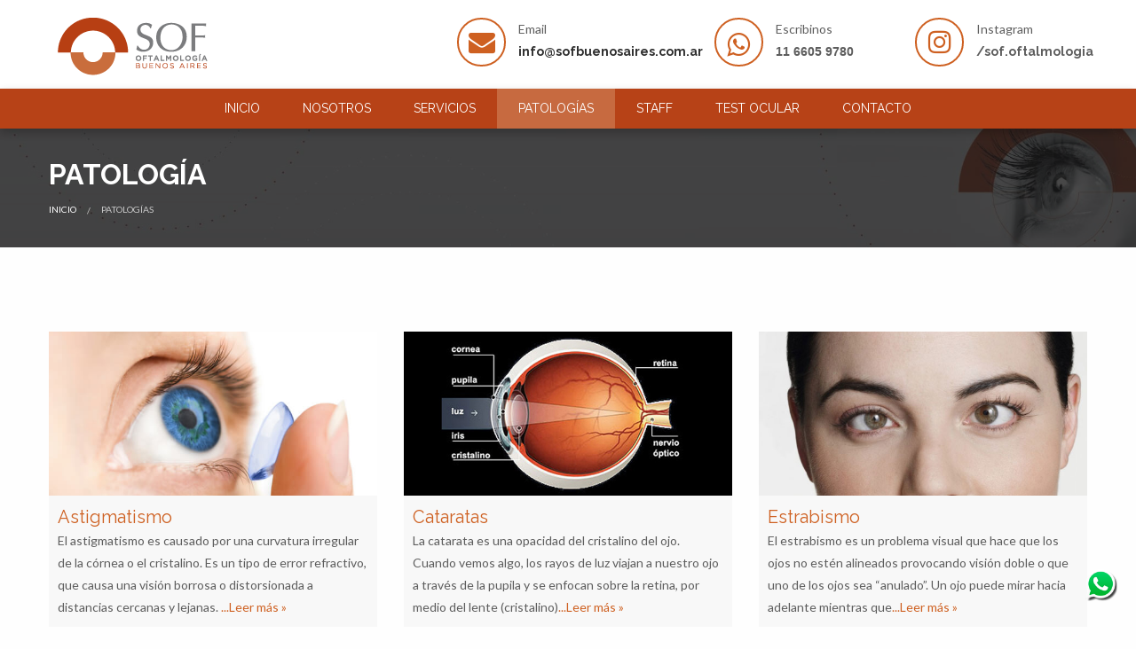

--- FILE ---
content_type: text/html
request_url: https://www.sofbuenosaires.com.ar/patologias.html
body_size: 6700
content:
<!doctype html>
<html lang="es">
<head>
    <!-- important for compatibility charset -->
    <meta charset="utf-8">
    <meta http-equiv="x-ua-compatible" content="ie=edge">
    
    <title>Patologías - SOF Buenos Aires Clínica Oftalmológica</title>
    
    <meta name="author" content="">
    <meta name="keywords" content="patologias, clinica, oftalmologica, oftalmologia, buenos aires, ojos, salud, medicos">
    <meta name="description" content="Nuetra aparatología de última generación y la excelencia de nuestro plantel médico, nos permiten atender toda patología oftalmológica, brindando una atención de calidad a cada uno de nuestros pacientes.">
    
    <meta property="og:url"                content="http://www.sofbuenosaires.com.ar/patologias.html" />
    <meta property="og:type"               content="home" />
    <meta property="og:title"              content="Patologías - SOF Clínica Oftalmológica" />
    <meta property="og:description"        content="" />
    <meta property="og:image"              content="http://www.sofbuenosaires.com.ar/images/logo.png" />	
    <!-- important for responsiveness remove to make your site non responsive. -->
    <meta name="viewport" content="width=device-width, initial-scale=1">    
    
    <!-- FavIcon -->
    <link rel="shortcut icon" type="image/x-icon" href="images/favicon.png?v=2">

   <!-- Theme Styles CSS File -->
    <link rel="stylesheet" type="text/css" href="style.css" media="all" />

    <!-- Revolution Slider Files Delete if not using slider. -->
    <link rel="stylesheet" type="text/css" href="lib/fonts/pe-icon-7-stroke/css/pe-icon-7-stroke.css">
	
    <!-- Google Fonts for Slider only -->
    <link href="https://fonts.googleapis.com/css?family=Roboto+Slab:400%7CRoboto:900" rel="stylesheet" type="text/css" />
    
    <!-- REVOLUTION STYLE SHEETS -->
    <link rel="stylesheet" type="text/css" href="lib/css/settings.css">
    <!-- REVOLUTION LAYERS STYLES -->
    <link rel="stylesheet" type="text/css" href="lib/css/layers.css">
        
    <!-- REVOLUTION NAVIGATION STYLES -->
    <link rel="stylesheet" type="text/css" href="lib/css/navigation.css">
    

    <!-- Google tag (gtag.js) -->
	<script async src="https://www.googletagmanager.com/gtag/js?id=G-FTT2B652SB"></script>
	<script>
	  window.dataLayer = window.dataLayer || [];
	  function gtag(){dataLayer.push(arguments);}
	  gtag('js', new Date());

	  gtag('config', 'G-FTT2B652SB');
      gtag('config', 'AW-690793089');
    </script>

    <!-- Event snippet for Clics Whatsapp conversion page
    In your html page, add the snippet and call gtag_report_conversion when someone clicks on the chosen link or button. -->
    <script>
    function gtag_report_conversion(url) {
      var callback = function () {
        if (typeof(url) != 'undefined') {
          window.location = url;
        }
      };
      gtag('event', 'conversion', {
          'send_to': 'AW-690793089/w5IUCPbK3LcBEIHVsskC',
          'event_callback': callback
      });
      return false;
    }
    </script>
    
</head>
<body>
    
     <div class="socialfloat"> 
				<ul id="social_side_links">
					<li><a id="socialfloat"><img src="images/icon-whatsapp.png" alt="" /><span class="font-secondary font-weight-semibold">Consultá Ahora</span></a></li>
				
				 
					 <div class="whatshidden">
					 <a onclick="return gtag_report_conversion('https://api.whatsapp.com/send?phone=5491166059780')" href="https://api.whatsapp.com/send?phone=5491166059780" target="_blank">· SOF Villa Ortuzar (CABA) </a><br><a href="https://sofpergamino.com.ar" target="_blank">· SOF Pergamino (Bs. As.)</a><br><a href="https://api.whatsapp.com/send?phone=5493518074097">· SOF Córdoba Capital </a>
					 </div>  
					</ul>
	 </div>        

	<!-- Main Container -->
    <div class="main-container">
    
        <!-- Header -->
        <div class="header">
        	<div class="row">
            	
                <div class="medium-3 small-12 columns logo">
                	<a href="index.html"><img src="images/logo.png" alt="SOF logo" /></a>
                </div><!-- Logo /-->
                
                <div class="medium-9 small-12 columns" style="padding-top: 5px">
                	
                    <div class="medium-4 small-12 columns medium-offset-2 emailbox">
                        <div class="icon-box">
                            <div class="icon-side float-left" style="line-height: 49px">
                                <i class="fa fa-envelope" aria-hidden="true"></i>
                            </div><!-- icon side /-->
                            <div class="info-side float-left">
                                <p>Email<br>
                                	<strong>info@sofbuenosaires.com.ar</strong>
                                </p>
                            </div><!-- info side /-->
                            <div class="clearfix"></div>
                        </div><!-- icon-box /-->
                    </div><!-- Column Ends /-->
                    
                    <div class="medium-3 small-12 columns small-box emailbox">
                        <div class="icon-box">
                            <div class="icon-side float-left">
                                <i class="fa fa-whatsapp" aria-hidden="true"></i>
                            </div><!-- icon side /-->
                            <div class="info-side float-left">
                                <p>Escribinos<br>
                                	<strong><span class="callnowinfo"><a href="https://api.whatsapp.com/send?phone=5491166059780" target="_blank">11 6605 9780</a></span></strong>
                                </p>
                            </div><!-- info side /-->
                            <div class="clearfix"></div>
                        </div><!-- icon-box /-->
                    </div><!-- Column Ends /-->
                    
					<div class="medium-2 small-12 columns small-box emailbox mdos">
                        <div class="icon-box">
                            <div class="icon-side float-left" style="line-height: 49px">
                                <i class="fa fa-instagram" aria-hidden="true"></i>
                            </div><!-- icon side /-->
                            <div class="info-side float-left">
                                <p>Instagram<br>
                                	<strong><a href="https://www.instagram.com/sof.oftalmologia/" target="_blank">/sof.oftalmologia</a></strong>
                                </p>
                            </div><!-- info side /-->
                            <div class="clearfix"></div>
                        </div><!-- icon-box /-->
                    </div><!-- Column Ends /-->                    
                </div><!-- Right side /-->
                
            </div><!-- Row /-->
        </div>
        <!-- Header Ends /-->
        
        <!-- Navigation Starts -->
        <div class="navigation">
        	<div class="row">
            
            	<!-- navigation Code STarts here.. -->
                <div class="top-bar">
                    <div class="top-bar-title">
                        <span data-responsive-toggle="responsive-menu" data-hide-for="medium">
                            <a data-toggle><span class="menu-icon dark float-left"></span></a>
                        </span>
                    </div>
                  
                    <nav id="responsive-menu" class="menu-centered">
                        <ul class="menu vertical medium-horizontal" data-responsive-menu="accordion medium-dropdown">
                            <li class="single-sub parent-nav">
                                <a href="index.html">Inicio</a>
                            </li>
                            <li class="single-sub parent-nav">
                                <a href="sobre-nosotros.html">Nosotros</a>
                            </li>
                            <li class="single-sub parent-nav">
                                <a href="servicios.html">Servicios</a>
                                <ul class="child-nav menu vertical">
                                    <li><a href="estudios.html">Estudios</a>
                              		  <ul class="child-nav menu vertical">
                                            <li><a href="angio-oct.html">Angio O.C.T.</a></li>
                                            <li><a href="campimetria-computarizada.html">Campimetría Computarizada</a></li>
                                            
                                            <li><a href="ecografia-modo.html">Ecografía modo A y B</a></li>
                                            <li><a href="angiografia-retina.html">Estudio Angiográfico de Retina</a></li>
                                            <li><a href="iol-master.html">IOL master (cálculos de lentes intraoculares)</a></li>
                                            <li><a href="microscopia-especular.html">Microcospía Especular (Recuento Endotelial)</a></li>
                                            <li><a href="oct-tomografia-coherencia.html">O.C.T. (Tomografía de Coherencia Óptica)</a></li>
                                            <li><a href="paquimetria.html">Paquimetría</a></li>
                                            <li><a href="pentacam.html">Pentacam</a></li>
                                            <li><a href="receta-lentes-computacion.html">Receta de lentes por computación</a></li>
                                            <li><a href="retinalyze.html">Retinalyze</a></li>                                            <li><a href="topografia-corneal.html">Topografía corneal</a></li>                             <li><a href="ubm-ultrabiomicroscopia.html">UBM (Ultrabiomicroscopia)</a></li>
                                       </ul></li>									<li><a href="cirugias.html">Procedimientos Quirúrgicos</a>
										<ul class="child-nav menu vertical">
											<li><a href="cirugia-anillos-intracorneales.html">Cirugía con Anillos Intracorneales</a></li>
											<li><a href="cirugia-cataratas.html">Cirugía de Cataratas</a></li>
											<li><a href="cirugia-parapados.html">Cirugía de Párpados y conjuntiva</a></li>
											<li><a href="cirugia-estrabismo.html">Cirugías Estrabismo</a></li>
											<li><a href="cirugia-facorefractiva.html">Cirugía Facorefractiva</a></li>
											<li><a href="cirugia-desprendimiento-retina.html">Cirugía para Desprendimiento de Retina</a></li>
											<li><a href="cirugia-pediatrica.html">Cirugías Pediátricas</a></li>
											<li><a href="cirugia-cross-linking.html">Cross Linking</a></li>
											<li><a href="cirugia-lasik.html">Excimer Láser, Lasik y PRK</a></li>
											<li><a href="cirugia-laser-argon.html">Láser de Argon</a></li>
											<li><a href="cirugia-yag-laser.html">YAG Láser</a></li>
										</ul>
</li>     
</ul>
</li>
                            <li class="single-sub dos parent-nav active">
                                <a href="patologias.html">Patologías</a>
                                <ul class="child-nav menu vertical">
                                    <li><a href="astigmatismo.html">Astigmatismo</a></li>
                                    <li><a href="cataratas.html">Cataratas</a></li>
                                    <li><a href="estrabismo.html">Estrabismo</a></li>
                                    <li><a href="glaucoma.html">Glaucoma</a></li>
                                    <li><a href="hipermetropia.html">Hipermetropia</a></li>
                                    <li><a href="maculopatia.html">Maculopatía</a></li>
                                    <li><a href="miopia.html">Miopia</a></li>
                                    <li><a href="oftalmologia-pediatrica.html">Oftalmologia Pediátrica</a></li>
                                    <li><a href="ojo-seco.html">Ojo Seco</a></li>
                                    <li><a href="patologia-orbita.html">Patología de la Órbita</a></li>
                                    <li><a href="presbicia.html">Presbicia</a></li>
                                    <li><a href="queratocono.html">Queratocono</a></li>
                                    <li><a href="retinopatia-diabetica.html">Retinopatía Diabética</a></li>
                                </ul>
                            </li>
                            <li class="single-sub parent-nav">
                                <a href="staff.html">Staff</a>
                            </li>
                            <li class="single-sub parent-nav">
                                <a href="test-ocular.html">Test Ocular</a>
                            </li>
                            <li class="single-sub parent-nav">
                                <a href="contacto.html">Contacto</a>
                            </li>
                        </ul>
                	</nav>
                </div><!-- top-bar Ends -->
             	<!-- Navigation Code Ends here -->
                
            </div><!-- Row Ends /-->
        </div>
        <!-- Navigation Ends /-->
                    
        <!-- Title Section -->
        <div class="title-section module">
            <div class="row">
        
                <div class="small-12 columns">
                    <h1>Patología</h1>
                </div><!-- Top Row /-->
        
                <div class="small-12 columns">
                    <ul class="breadcrumbs">
                        <li><a href="index.html">Inicio</a></li>
                        <li class="disabled">Patologías</li>
                    </ul><!-- Breadcrumbs /-->
                </div><!-- Bottom Row /-->
                
            </div><!-- Row /-->
        </div>
        <!-- Title Section Ends /-->
        
      
        <!-- Content Area -->
	    <div class="content-area services module">
		    <div class="row">
				
                <div class="medium-4 small-12 columns service">
                    <div class="serivce-block">
                        <div class="service-thumb">
                            <a href="astigmatismo.html">
                                <img src="images/astigmatismo.jpg" alt="Astigmatismo" />
                            </a>    
                        </div><!-- Service Thumb /-->
                        <div class="service-info">
                            <h4><a href="astigmatismo.html">Astigmatismo</a></h4>
                            <p>El astigmatismo es causado por una curvatura irregular de la córnea o el cristalino. Es un tipo de error refractivo, que causa una visión borrosa o distorsionada a distancias cercanas y lejanas. <a href="astigmatismo.html" style="color:#ce6021">...Leer más &raquo;</a></p>
                        </div><!-- Service Info /-->
                    </div><!-- Service /-->
                </div><!-- Service Blog column /-->
                
                <div class="medium-4 small-12 columns service">
                    <div class="serivce-block">
                        <div class="service-thumb">
                            <a href="cataratas.html">
                                <img src="images/cataratas.jpg" alt="Cataratas" />
                            </a>    
                        </div><!-- Service Thumb /-->
                        <div class="service-info">
                            <h4><a href="cataratas.html">Cataratas</a></h4>
                            <p>La catarata es una opacidad del cristalino del ojo. Cuando vemos algo, los rayos de luz viajan a nuestro ojo a través de la pupila y se enfocan sobre la retina, por medio del lente (cristalino)<a href="cataratas.html" style="color:#ce6021">...Leer más &raquo;</a></p>
                        </div><!-- Service Info /-->
                    </div><!-- Service /-->
                </div><!-- Service Blog column /-->
                                
                <div class="medium-4 small-12 columns service">
                    <div class="serivce-block">
                        <div class="service-thumb">
                            <a href="estrabismo.html">
                                <img src="images/estrabismo.jpg" alt="Estrabismo" />
                            </a>    
                        </div><!-- Service Thumb /-->
                        <div class="service-info">
                            <h4><a href="estrabismo.html">Estrabismo</a></h4>
                            <p>El estrabismo es un problema visual que hace que los ojos no estén alineados provocando visión doble o que uno de los ojos sea “anulado”. Un ojo puede mirar hacia adelante mientras que<a href="estrabismo.html" style="color:#ce6021">...Leer más &raquo;</a></p>
                        </div><!-- Service Info /-->
                    </div><!-- Service /-->
                </div><!-- Service Blog column /-->
                
                <div class="medium-4 small-12 columns service">
                    <div class="serivce-block">
                        <div class="service-thumb">
                            <a href="glaucoma.html">
                                <img src="images/glaucoma3.jpg" alt="Glaucoma" />
                            </a>    
                        </div><!-- Service Thumb /-->
                        <div class="service-info">
                            <h4><a href="glaucoma.html">Glaucoma</a></h4>
                            <p>El glaucoma crónico es considerado el Ladrón silencioso de la visión, ya que es una de las enfermedades oculares más frecuentes, es asintomático hasta etapas muy avanzadas de la enfermedad<a href="glaucoma.html" style="color:#ce6021">...Leer más &raquo;</a></p>
                        </div><!-- Service Info /-->
                    </div><!-- Service /-->
                </div><!-- Service Blog column /-->
                
                <div class="medium-4 small-12 columns service">
                    <div class="serivce-block">
                        <div class="service-thumb">
                            <a href="hipermetropia.html">
                                <img src="images/hipermetropia.jpg" alt="Hipermetropía" />
                            </a>    
                        </div><!-- Service Thumb /-->
                        <div class="service-info">
                            <h4><a href="hipermetropia2.html">Hipermetropía</a></h4>
                            <p>Anomalía o defecto del ojo que consiste en la imposibilidad de ver con claridad los objetos próximos, y se debe a un defecto de convergencia del cristalino que hace que los rayos luminosos <a href="hipermetropia.html" style="color:#ce6021">...Leer más &raquo;</a></p>
                        </div><!-- Service Info /-->
                    </div><!-- Service /-->
                </div><!-- Service Blog column /-->
                
                <div class="medium-4 small-12 columns service">
                    <div class="serivce-block">
                        <div class="service-thumb">
                            <a href="maculopatia.html">
                                <img src="images/maculopatia.jpg" alt="Maculopatía" />
                            </a>    
                        </div><!-- Service Thumb /-->
                        <div class="service-info">
                            <h4><a href="maculopatia.html">Maculopatía</a></h4>
                            <p>La Mácula, es la zona central y más especializada de la retina, responsable de la visión central y de colores. Toda enfermedad que en ella ocurra se denomina Maculopatía. <a href="maculopatia.html" style="color:#ce6021">...Leer más &raquo;</a></p>
                        </div><!-- Service Info /-->
                    </div><!-- Service /-->
                </div><!-- Service Blog column /-->
                
                <div class="medium-4 small-12 columns service">
                    <div class="serivce-block">
                        <div class="service-thumb">
                            <a href="miopia.html">
                                <img src="images/miopia.jpg" alt="Miopía" />
                            </a>    
                        </div><!-- Service Thumb /-->
                        <div class="service-info">
                            <h4><a href="miopía.html">Miopía</a></h4>
                            <p>Anomalía o defecto del ojo que produce una visión borrosa o poco clara de los objetos lejanos. Las imágenes se enfocan por delante de la retina. Miopías bajas o moderadas (hasta 6 dioptrias) <a href="miopia.html" style="color:#ce6021">...Leer más &raquo;</a></p>
                        </div><!-- Service Info /-->
                    </div><!-- Service /-->
                </div><!-- Service Blog column /-->

                <div class="medium-4 small-12 columns service">
                    <div class="serivce-block">
                        <div class="service-thumb">
                            <a href="oftalmologia-pediatrica.html">
                                <img src="images/oftalmopediatria2.jpg" alt="Oftalmología Pediátrica" />
                            </a>    
                        </div><!-- Service Thumb /-->
                        <div class="service-info">
                            <h4><a href="oftalmologia-pediatrica.html">Oftalmología Pediátrica</a></h4>
                            <p>El fondo de ojo al bebe recién nacido es un examen de suma importancia ya que permite descartar patologías que son graves para el ojo, así como también patologías adquiridas en el embarazo que pueden <a href="oftalmologia-pediatrica.html" style="color:#ce6021">...Leer más &raquo;</a></p>
                        </div><!-- Service Info /-->
                    </div><!-- Service /-->
                </div><!-- Service Blog column /-->

                <div class="medium-4 small-12 columns service">
                    <div class="serivce-block">
                        <div class="service-thumb">
                            <a href="ojo-seco.html">
                                <img src="images/ojo-seco.jpg" alt="Ojo Seco" />
                            </a>    
                        </div><!-- Service Thumb /-->
                        <div class="service-info">
                            <h4><a href="ojo-seco.html">Ojo Seco</a></h4>
                            <p>Es una alteración que se produce en la superficie de la córnea y la conjuntiva por falta de lágrima o porque ésta es de mala calidad. Como consecuencia, la superficie del ojo no está bien lubricada <a href="ojo-seco.html" style="color:#ce6021">...Leer más &raquo;</a></p>
                        </div><!-- Service Info /-->
                    </div><!-- Service /-->
                </div><!-- Service Blog column /-->

                <div class="medium-4 small-12 columns service">
                    <div class="serivce-block">
                        <div class="service-thumb">
                            <a href="patologia-orbita.html">
                                <img src="images/patologia-orbita.jpg" alt="Patología de la Órbita" />
                            </a>    
                        </div><!-- Service Thumb /-->
                        <div class="service-info">
                            <h4><a href="patologia-orbita.html">Patología de la Órbita</a></h4>
                            <p>Se denomina órbitas a las cavidades existentes a cada lado de la nariz, en la unión entre el tercio superior y el tercio medio de la cara. Allí se aloja el globo ocular y estructuras asociadas al mismo <a href="patologia-orbita.html" style="color:#ce6021">...Leer más &raquo;</a></p>
                        </div><!-- Service Info /-->
                    </div><!-- Service /-->
                </div><!-- Service Blog column /-->
                
                <div class="medium-4 small-12 columns service">
                    <div class="serivce-block">
                        <div class="service-thumb">
                            <a href="presbicia.html">
                                <img src="images/presbicia.jpg" alt="Presbicia" />
                            </a>    
                        </div><!-- Service Thumb /-->
                        <div class="service-info">
                            <h4><a href="presbicia.html">Presbicia</a></h4>
                            <p>Anomalía o defecto del ojo que consiste en la imposibilidad de ver con claridad los objetos próximos y que se debe a la rigidez del cristalino. Después de los 40 años de edad, el cristalino se  <a href="presbicia.html" style="color:#ce6021">...Leer más &raquo;</a></p>
                        </div><!-- Service Info /-->
                    </div><!-- Service /-->
                </div><!-- Service Blog column /-->
             	
                <div class="medium-4 small-12 columns service end">
                    <div class="serivce-block">
                        <div class="service-thumb">
                            <a href="queratocono.html">
                                <img src="images/queratocono.jpg" alt="Queratocono" />
                            </a>    
                        </div><!-- Service Thumb /-->
                        <div class="service-info">
                            <h4><a href="queratocono.html">Queratocono</a></h4>
                            <p>El queratocono es una condición de la córnea (parte transparente anterior del ojo), la cual hace que la córnea se adelgace y desarrolle una protuberancia en forma de cono. <a href="queratocono.html" style="color:#ce6021">...Leer más &raquo;</a></p>
                        </div><!-- Service Info /-->
                    </div><!-- Service /-->
                </div><!-- Service Blog column /-->
                
                <div class="medium-4 small-12 columns service end">
                    <div class="serivce-block">
                        <div class="service-thumb">
                            <a href="retinopatia-diabetica.html">
                                <img src="images/retinoplastia-diabetica3.jpg" alt="Retinopatía Diabética" />
                            </a>    
                        </div><!-- Service Thumb /-->
                        <div class="service-info">
                            <h4><a href="retinopatia-diabetica.html">Retinopatía Diabética</a></h4>
                            <p>Alteración en los vasos sanguíneos del ojo de pacientes con diabetes, que provoca daño en la retina. Más del 75% de los pacientes diabéticos con más de 20 años de evolución <a href="retinopatia-diabetica.html" style="color:#ce6021">...Leer más &raquo;</a></p>
                        </div><!-- Service Info /-->
                    </div><!-- Service /-->
                </div><!-- Service Blog column /-->
                
                
            </div><!-- row ends -->
		</div>
	    <!-- Content Area Ends -->

        <!-- Our Services -->
        <div class="our-services module inner-padding dark-with-bg">
        	<div class="section-title-wrapper light-title row">
            	<div class="section-title">
                	<h2>¿Necesita ser atendido por nuestros profesionales?</h2><br>

                    <a href="turnos.html" class="button secondary">Solicitar Turno Ahora</a>
                </div>
            </div><!-- Section Title /-->
            
            
        </div>
        <!-- Our Services /-->
        
               
        <!-- Call to Action box -->
        <div class="call-to-action">
        	<img src="images/help/doctor.png" alt="Vision eyeglass" />
            <div class="row">
            
                <div class="medium-offset-1 medium-7 small-12 columns">
                    <h2><i class="fa fa-whatsapp" aria-hidden="true"></i> 	Consúltenos sin compromiso. Escribanos al: <span class="callnow"><a href="https://api.whatsapp.com/send?phone=5491166059780">11 6605 9780</a></span></h2>
                </div>
                <div class="medium-2 small-12 columns">
                    <a href="tel:03514217910" class="button primary bordered-light">Llamar ahora</a>
                </div>
                
           </div><!-- row /-->	
        </div>
        <!-- Call to Action box ends /-->
        
        <!-- Footer -->
        <div class="footer">
            <div class="footerTop">
                <div class="row">
                
                    <div class="large-3 medium-6 small-12 columns footer-widget">
                        <h2>SOF Oftalmología</h2>
                        <div class="tx-div"></div>
                        <p>SOF, es un servicio de alta complejidad especializado en oftalmología clínica y quirúrgica, para adultos y niños.
</p>
                        <a href="turnos.html" class="button secondary">Solicitar Turno</a>
                    </div><!-- Widget 1 ends /-->
                    
                    <div class="large-3 medium-6 small-12 columns footer-widget quick-links">
                        <h2>Mapa de Sitio</h2>
                        <div class="tx-div"></div>
                        <ul  class="menu vertical">
                            <li><a href="index.html">Inicio</a></li>    
                            <li><a href="sobre-nosotros.html">Sobre Nosotros</a></li>
                            <li><a href="servicios.html">Servicios</a></li>
                            <li><a href="patologias.html">Patologías</a></li>
                            <li><a href="staff.html">Staff</a></li>
                            <li><a href="test-ocular.html">Test Ocular</a></li>
                            <li><a href="contacto.html">Contacto</a></li>
                        </ul>
                    </div><!-- Widget 2 Ends /-->
                    
                    <div class="large-3 medium-6 small-12 columns footer-widget">
                        <h2>Horarios</h2>
                        <div class="tx-div"></div>
                        <ul class="vertical office-hours">
                            <li>Lunes: 08:30 - 18:30 </li>
                            <li>Martes: 08:30 - 18:30</li>
                            <li>Miércoles: 08:30 - 18:30</li>
                            <li>Jueves: 08:30 - 18:30</li>
                            <li>Viernes: 08:30 - 18:30</li>
                            <li>Sábados y Domingos: Cerrado</li>
                        </ul>
                    </div><!-- Widget 3 Ends /-->
                    
                    <div class="large-3 medium-6 small-12 columns footer-widget">
                        <div class="textwidget">
                            <ul class="address">
                                <li>
                                    <i class="fa fa-home"></i>
                                    <h4>Villa Ortúzar:</h4>
                                    <p>Av. Triunvirato 3176 1er Piso
                                    </p>
                                </li>
                                
                                <li>
                                    <i class="fa fa-mobile"></i>
                                    <h4>Teléfono:</h4>
                                    <p>11 6605 9780 - 11 6605 9778</p>
                                </li>
                                <li>
                                    <i class="fa fa-envelope"></i>
                                    <h4>Email:</h4>
                                    <p>info@sofbuenosaires.com.ar</p>
                                </li>
                                <li>
                                    <i class="fa fa-instagram"></i>
                                    <h4>Instagram</h4>
                                    <p><a href="https://www.instagram.com/sof.oftalmologia/" target="_blank">/sof.oftalmologia</a></p>
                                </li>
                            </ul>
                            <hr>
                        </div><!-- text widget /-->
                    </div><!-- widget 4 /-->                
                    <div class="clearfix"></div>
                
                </div><!-- Row Ends /-->
            </div><!-- footerTop Ends here.. -->
        
            <div class="footerbottom">
                <div class="row">
                
                    <div class="medium-6 small-12 columns">
                        <div class="copyrightinfo">2018 &copy; SOF Oftalmología - Todos los Derechos Reservados. All Rights Reserved.</div>
                    </div><!-- left side /-->
                    
                    <div class="medium-6 small-12 columns hide-for-small-only">
                        <div class="pull-right">
                            <ul class="menu">
                            <li><a href="index.html">Inicio</a></li>    
                            <li><a href="sobre-nosotros.html">Sobre Nosotros</a></li>
                            <li><a href="servicios.html">Servicios</a></li>
                            <li><a href="patologias.html">Patologías</a></li>
                            <li><a href="staff.html">Staff</a></li>
                            <li><a href="test-ocular.html">Test Ocular</a></li>
                            <li><a href="contacto.html">Contacto</a></li>
                            </ul>
                        </div>
                    </div><!-- Right Side /-->

                </div><!-- Row /-->
            </div><!-- footer Bottom /-->
        </div>
        <!-- Footer Ends here /-->
        
    </div>
    <!-- Main Container ends /-->
	
    
    <a href="#top" id="top" class="animated fadeInUp start-anim"><i class="fa fa-angle-up"></i></a>
	<!-- Page Preloader -->
    <div class="preloader">
        <div class="cssload-thecube">
            <div class="cssload-cube cssload-c1"></div>
            <div class="cssload-cube cssload-c2"></div>
            <div class="cssload-cube cssload-c4"></div>
            <div class="cssload-cube cssload-c3"></div>
        </div>
	</div>
    
    <!-- Including Jquery so All js Can run -->
    <script type="text/javascript" src="js/jquery-1.12.3.min.js"></script>
    <script type="text/javascript" src="lib/js/jquery.themepunch.revolution.min.js"></script>
    <!-- Including Foundation JS so Foundation function can work. -->
    <script type="text/javascript" src="js/foundation.min.js"></script>
    
    <!-- Crousel JS -->
    <script type="text/javascript" src="js/owl.carousel.min.js"></script><!-- Webful JS -->
    <script src="js/webful.js"></script> 
	
	<script>	
		$(document).ready(function(){

	  $("#socialfloat").click(function(){

	  $('.whatshidden').css('display', 'block');     

		setTimeout(function() {
		  $('.whatshidden').hide(700);
			}, 5000);	
		  });
	});
	</script>
    
</body>
</html>    

--- FILE ---
content_type: text/css
request_url: https://www.sofbuenosaires.com.ar/style.css
body_size: 325
content:
/*
	Author       : Webful Creations Vision (https://themeforest.net/user/webfulcreationsvision/portfolio)
	Template Name: Webful Optometrist HTML Template
	Version      : 1.0
	CopyRight    : 2016 @ www.webfulcreations.com


	- Main CSS file is inside css/theme-style.css
*/

@import 'css/animate.css';             /* Animations CSS File */
@import 'css/foundation.min.css';      /* Including Foundation CSS File */
@import 'css/font-awesome.min.css';	   /* Including Font Awesome Icons */
@import 'css/owl.carousel.css';		   /* Owl Carousel CSS File */
@import 'css/theme-styles.css';		   /* Main Theme CSS File */

/*
 * Import Website Main Fonts 
 *
 * To change Fonts Get Google Fonts replace in following Link, 
 * AFter replacing below go to theme-style.css and update
 * Font Families
 *
 */
@import 'https://fonts.googleapis.com/css?family=Lato:400,400i,700,700i%7CRaleway:400,700';


/*=========================================
	Below This Line You Can add Your CSS
	Please Do not Edit Files above if you 
	are not sure what you are doing!
==========================================*/

--- FILE ---
content_type: text/css
request_url: https://www.sofbuenosaires.com.ar/css/theme-styles.css
body_size: 10476
content:
/*
Author       : Webful Creations Vision (https://themeforest.net/user/webfulcreationsvision/portfolio)
Template Name: Webful Optometrist HTML Template
Version      : 1.0
CopyRight    : 2016 @ www.webfulcreations.com
*/
/*=============================================================
    TABLE OF CONTENTS
    =============================
    01 - General CSS 
	02 - Useful Elements CSS 
	03 - Section Titles CSS
	04 - Forms and Input Fields CSS
	05 - TopBar CSS
	06 - Header CSS 
	07 - Navigation CSS
	08 - Main Banner CSS
	09 - Information Boxes CSS
	10 - Welcome Message CSS
	11 - Our Services CSS
	12 - Our Team Section CSS
	13 - Products Section CSS
	14 - Testimonials CSS
	15 - Accordion CSS
	16 - Our Process CSS
	17 - Blog Post CSS
	18 - Brands Carousel CSS
	19 - Call to Action Box CSS
	20 - Title Section CSS
	21 - Sidebars CSS 
	22 - Styles For Inner Pages
		 22.1 - 404 Error Page
		 22.2 - Boxed Layout Page
		 22.3 - Testimonials Page
		 22.4 - Blogs pages
		 22.5 - Checkout Page
		 22.6 - Single Product  Page
		 22.7 - Contact Us Page
		 22.8 - Pricing List Page
		 22.9 - Our Staff Page
		 22.10 - Single Doctor Page
		 22.11 - Services Page
		 22.12 - Single Service Page
		 22.13 - About Us Page
		 22.14 - Appointment Page
	23 - Page Preloader CSS
	24 - Footer CSS 	 	
	25 - Mobile Adjustments Media Queries
		 25.1 Top Navigation settings
		 25.2 Footer Settings
  =============================================================*/


/*-------------------------
 01 - General CSS starts
-------------------------*/
body {
	font-family:'Lato', sans-serif;
	line-height:25px;
	font-size:0.875rem;
	font-weight:400;
    padding:0;
    margin:0;
    font-style:normal;
	color:#5d5d5d;
}
h1, h1 a { 
	font-size:2rem;
    margin-bottom:15px;
}
h2, h2 a {
	font-size:1.75rem;
}
h3, h3 a { 
	font-size:1.50rem;
}
h4, h4 a { 
	font-size:1.25rem;
}
h5, h6, h5 a, h6 a {
	font-size:1rem; 
}
label, p, ul, ol, a, blockquote, input, textarea, select, [type=date], [type=text], [type=email], span { 
	font-size:0.875rem;
	line-height:25px;
	color:#5d5d5d;
}
h1,h2,h3,h4,h5,h6, h2 a, h3 a, h4 a, h5 a, h6 a, h1 span, h2 span, h3 span, h4 span, h5 span, h6 span {
	font-family: 'Raleway', sans-serif;
	font-weight:normal;
	color:#2f2f2f;
}
a:hover {
	color:#ce6021; 
}
.callnow a{
	color:#fff;
    font-family: 'Montserrat', sans-serif;
    font-weight: normal!important;
}
.callnow a:hover {
	color:#999; 
}
.callnowinfo a{
    font-family: 'Montserrat', sans-serif!important;
}
iframe {
	width:100%;
	border:0px; 
}
.is-dropdown-submenu-parent a:after{
	margin-top: -6px !important; 
	color: #fff;
}
.is-dropdown-submenu .is-dropdown-submenu-parent.opens-right>a:after{
	border-color:transparent transparent transparent #f8f8f8;}
.button {
	text-transform:uppercase;
	font-weight:bold;
	font-family: 'Raleway', sans-serif;
}
.button.primary {
	background-color:#ce6021; 
}
.button.primary:hover {
	background-color:#ce6021; 
}
.button.secondary {
	background-color:#ce6021; 
}
.button.secondary:hover {
	background-color:#c76a40; 
}
.bordered-light {
	background-color:transparent !important;
	border:1px solid #FFF; 
}
.bordered-light:hover {
	background-color:#ce6021 !important;
	border-color:#ce6021 !important;	 
}
.bordered-dark {
	background-color:transparent !important;
	border:1px solid #2f2f2f !important; 
	color:#2f2f2f !important;
}
.bordered-dark:hover {
	background-color:#2f2f2f !important;
	border-color:#2f2f2f !important;
	color:#FFF !important;	 
}
.module {
	position:relative;
	margin-bottom:80px; 
}
dl dt {
	font-weight:bold;
	margin-bottom:.3rem;
}
iframe {
	width:100%;
}
.main-container {
	width:100%;
	margin:auto; 
}
hr {
	border-bottom: 1px solid #ededed;
}
/*-------------------------
 General CSS Ends
-------------------------*/

/*-------------------------
 02 - Useful Elements CSS Starts
-------------------------*/
.icon-box {
    position: relative;
    clear: both;
}
.icon-box .icon-side {
    width: 55px;
    height: 55px;
    border-radius: 100%;
    font-size: 30px;
    text-align: center;
    line-height: 55px;
    margin-right: 7px;
	color: #FFF !important;
    background-color: #ce6021;
}
.icon-box .info-side {
    margin-left: 7px;
    font-size: 16px;
    padding-top: 0px;
    width: calc(100% - 70px);
}
.info-side p strong {
    font-size: 18px;
	color:#2f2f2f;
	font-family: 'Raleway', sans-serif;
}
.icon-box p {
    margin-bottom: 0px;
}
.owl-nav {
	text-align:center;
	margin:auto; 
	width:90px;
	margin-top:15px;
}
.owl-nav .owl-prev, .owl-nav .owl-next {
	width:35px;
	height:35px;
	border:1px solid #ce6021;
	text-align:center;
	display:inlne-block;
	float:left;
	margin-left:5px;
	margin-right:5px;
	background-color:#FFF;
	color:#ce6021;
}
.owl-nav .owl-prev i, .owl-nav .owl-next i {
	line-height:25px; 
	font-size:1.2rem;
	margin-top:-1px;
}
.owl-nav .owl-prev:hover, .owl-nav .owl-next:hover {
	background-color:#ce6021;
	color:#FFF;		 
}
/*-------------------------
 Useful Elements CSS Ends
-------------------------*/

/*-------------------------
 03 - Section Titles CSS 
-------------------------*/
.section-title-wrapper {
	position:relative; 
	margin-bottom:40px;
}
.section-title { 
	overflow:hidden;
    position:relative;
    text-align:center;
}
.section-title h2 {
	margin-bottom:0px;
    text-transform:uppercase; 
	font-weight:bold;
	font-size:2.0rem;
}
.section-title h2 span {
	color:#ce6021; 
	font-size:2.0rem;
	font-weight:bold;
}
.section-title p {
	font-size:0.875rem;
    text-transform:capitalize;
	margin-bottom:20px; 
}
.section-title-wrapper.light-title::after {
	bottom:-11px; 
}
.section-title-wrapper::after {
    bottom:-9px;
    color:rgb(206, 96, 33);
    content:"\f06e";
    font-family:fontawesome;
    font-size:18px;
    height:17px;
    left:0px;
    position:absolute;
    right:0px;
    text-align:center;
    width:39px;
    z-index:9;
    background:none 0px 0px repeat scroll rgb(255, 255, 255);
    margin:0px auto;
}
.section-title-wrapper.row::after {
    display: none;
}
.section-title-wrapper:before {
    background:#ce6021 none repeat scroll 0 0;
    bottom:0;
    content:"";
    height:1px;
    left:0;
    margin:0 auto;
    position:absolute;
    right:0;
    text-align:center;
    width:109px;
}
.section-title-wrapper.row::before {
    display: none;
}

.section-title-wrapper.light-title h2, .section-title-wrapper.light-title p {
	color:#FFF; 
}
.section-title-wrapper.light-title:before {
	background-color:#FFF;	
}
.section-title-wrapper.light-title::after {
	background-color:rgba(47,47,47,0.1);	 
	color:#FFF;
}
.grey-bg .section-title-wrapper::after {
	background:none 0px 0px repeat scroll rgb(247, 247, 247); 
}
.grey-bg {
	background-color:#f7f7f7; 
}
/*-------------------------
 Section Titles Ends
-------------------------*/

/*-------------------------
04 - Forms and Input Fields CSS 
-------------------------*/
input[type=text], textarea {
	border:0px;
	background-color:transparent;
	box-shadow:none;
	border-bottom:1px solid #c76a40; 
}
input[type=text]:focus, textarea:focus {
	border-color:#c76a40 !important;
	border-top:0px;
	border-right:0px;
	border-left:0px; 
}
#appointment_modal h2, #appointment_modal p {
	text-align:center; 
}
#appointment_modal h2 {
	text-transform:uppercase;
	margin-bottom:0px; 
}
/*-------------------------
 Forms and input fields Ends
-------------------------*/

/*-------------------------
 05 - TopBar CSS starts
-------------------------*/
.topBar {
	background-color:#ce6021;
	color:#FFF; 
	padding-top:10px;
	padding-bottom:10px;
}
.topBar a {
	color:#FFF; 
}
.topBar a:hover {
	color:#c76a40; 
}
.topBar .menu li {
	padding-top:2px; 
}
.topBar .menu li a {
	padding-top:0px;
	padding-bottom:0px;
	border-right:1px solid #FFF;
}
.topBar .menu li:last-child a {
	border-right:0px; 
}
.topBar .social.menu li {
	padding-top:0px; 
}
.topBar .social.menu li a {
	border-right:0px;
	padding-left:5px;
	padding-right:5px;
	font-size:1rem; 
}
/*-------------------------
 TopBar CSS Ends
-------------------------*/

/*-------------------------
06 - Header CSS Starts
-------------------------*/
.header {
	width:100%;
	padding-top:15px;
	padding-bottom:10px; 
	background-color:#FFF;
	position:relative;
}
.header .logo img {
	height:75px;
	width:auto; 
}
.header .icon-box .icon-side {
	border:2px solid #ce6021 !important;	
	background-color:#FFF;
	color:#ce6021 !important;
}
.header .icon-box .info-side {
    font-size: 0.875rem;
}
.header .info-side p strong {
    font-size: 0.875rem;
	color:#2f2f2f;
	font-family: 'Raleway', sans-serif;
}
.header .small-box {
	width:24%; 
}
.header .medium-offset-5 { 
	margin-left:40.5%;
}
/*-------------------------
 Header CSS Ends
-------------------------*/

/*-------------------------
 07 - Navigation CSS Starts
-------------------------*/
.navigation {
	background-color:#b74217;
	-moz-box-shadow:rgba(0, 0, 0, 0.239216) 0px 4px 9px 0px;
    box-shadow:rgba(0, 0, 0, 0.239216) 0px 4px 9px 0px;
    transform:translateZ(0);
	-webkit-transform:translateZ(0);
	z-index:50;
	position:relative; 
}
.top-bar {
	padding:0px; 
	background-color:transparent;
	position:relative;	
	font-family: 'Raleway', sans-serif;
	z-index:60;
}
.top-bar ul .first-sub { 
	border-top:2px solid;
}
.top-bar nav {
	height:45px; 
}
.top-bar ul li a {
	text-transform:uppercase;
	font-size:0.875rem;
	font-weight:normal;
	color:#FFF;
	line-height:45px;
	padding-top:0px !important;
	padding-bottom:0px !important;
}
.top-bar ul ul li:last-child {
	border-bottom:0px; 
}
.top-bar ul ul li a {
	text-transform:capitalize;
	text-align:left;
	line-height:25px;
	padding:5px 10px 5px 10px !important;
} 
.top-bar ul ul {
	padding-top:0px;
	padding-bottom:0px; 
	z-index:99999 !important;
	border:0px !important;
}
.top-bar .is-dropdown-submenu-parent {
	position:relative; 
}
.dropdown.menu.medium-horizontal>li.is-dropdown-submenu-parent>a:after {
	border:0px; 
}
.dropdown.menu.medium-horizontal>li.is-dropdown-submenu-parent>a, .parent-nav a {
	padding-left:1.5rem !important;
	padding-right:1.5rem !important; 
}
.top-bar .dropdown.menu>li.opens-right>.is-dropdown-submenu { 
	position:absolute;
	max-width:100%;
	margin-top:1px;
}
.top-bar li {
	list-style:none; 
}
.single-sub ul li a {
	width:145%;
	padding:10px;
	font-weight:normal;
}
.single-sub.dos ul li a {
	width:100%;
	padding:10px;
	font-weight:normal;
}

.responsive-menu ul li a { 
 	display:block;
	width:100%;
 }
.top-bar, .top-bar ul {
	background-color:transparent; 
}
.is-active a, .top-bar ul li a:hover {
	background-color:#ce6021;
	color:#FFF;
}
.top-bar .dropdown.menu>li.opens-right>.is-dropdown-submenu li a {
	border-bottom:0px !important;
	background-color:#ce6021;
	color:#FFF; 
	font-size:12px;
}
.top-bar .dropdown.menu>li.opens-right>.is-dropdown-submenu li a:before{
   content:"\00BB";
	margin-right:5px;
}
.top-bar .dropdown.menu>li.opens-right>.is-dropdown-submenu li a:hover {
	background-color:#c76a40 !important;
}
/*-------------------------
 Navigation CSS Ends
-------------------------*/

/*-------------------------
08 - Main Banner CSS Starts
-------------------------*/
.main-banner {
	position:relative;
	z-index:10; 
}
.rev_slider_wrapper { 
	margin:0px auto;
	background-color:transparent;
	padding:0px;
	margin-top:0px;
	margin-bottom:0px;
}
.layer1 {
	z-index:5;
	background-color:rgba(0, 0, 0, 0.25);
	border-color:rgba(0, 0, 0, 1.00); 
}
.layer2 {
	z-index:6; 
	min-width:721px; 
	max-width:721px; 
	white-space:normal;
	text-align:center; 
}
.layer3 {
	z-index:7; 
	white-space:nowrap; 
	background-color:#ce6021 !important;
	color:#fff !important;
	padding:5px 10px !important;
	text-transform:uppercase;
}
.layer4 {
	z-index:8; 
	white-space:nowrap;
	outline:none;
	box-shadow:none;
	box-sizing:border-box;
	-moz-box-sizing:border-box;
	-webkit-box-sizing:border-box;
}
.layer4 a {
	color:#FFF; 
}
.layer4:hover {
	background-color:#174873 !important;
	border-color:#174873 !important;  
}
.tp-bannertimer{ 
	height: 7px !important;
	background-color: rgba(255, 255, 255, 0.25) !important;
}
/*-------------------------
 Main Banner Ends
-------------------------*/

/*-------------------------
 09 - Information Boxes  CSS 
-------------------------*/
.inner-padding {
	padding-top:80px;
	padding-bottom:80px; 
}
.padding-bottom {
	padding-bottom:67px; 
}
.information-boxes {
	position:relative;
	margin-top:-110px;
	z-index:100; 
}
.information-box {
	padding:15px 0px 0px 15px;
	background-color:#FFF; 
	background-color:#666;
	color:#FFF;
	position:relative;
}
.information-boxes .information-box:nth-child(2) {
	background-color:#333; 
}
.information-boxes .information-box:nth-child(4) {
	background-color:#333; 
}

.information-boxes:after, .information-boxes .information-box:after {
	content:'';
	clear:both;
	display:table; 
}
.information-box h3, .information-box p {
	color:#FFF; 
}
.information-box h3 {
	margin-bottom:5px; 
	color:#FFF;
}
.information-box ul {
	color:#FFF;
	margin-left:0px;
}
.information-box .checked-list { 
	list-style:none;
}
.information-box .checked-list li:before {
	font-family: FontAwesome;
	content:"\f00c";
	margin-right:10px; 
}
.info-detail {
	float:left; 
	width:100%;
	margin-right:10px;
}
.info-detail img {
	margin-left:-8px;
}

.info-thumb {
	float:right; 
	width:250px;
	position:absolute;
	bottom:0px;
	right:0px;
}
.info-thumb {
	opacity:.7; 
}
.information-box:hover>.info-thumb {
	opacity:1; 
}
/*-------------------------
 Information Boxes Ends
-------------------------*/

/*-------------------------
10 - Welcome Message CSS
-------------------------*/
.welcome-message h2 {
	text-transform:uppercase;
	font-size:1.850rem;
	margin-bottom:0px;
}
.welcome-message h2 span {
	color:#ce6021;
	font-size:1.850rem;
}
.welcome-message h3 {
	font-weight:normal;
	text-transform:capitalize;
	font-size:1.25rem;
}
.welcome-message p {
	border-bottom:1px solid #ededed;
	padding-bottom:15px; 
}
.awards img, .awards blockquote {
	width:75px;
	height:auto;
	float:left;
	margin-right:15px; 
}
.awards blockquote {
	width:calc(100% - 200px);
	padding-top:0px; 
}
/*-------------------------
 Welcome Message Ends
-------------------------*/

/*-------------------------
 11 - Our Services CSS
-------------------------*/
.dark-with-bg {
	position:relative; 
}
.dark-with-bg::after {
	content:"";
    top:0;
    left:0;
    bottom:0;
    right:0;
    position:absolute;
    z-index:-1;
}
.our-services { 
	background-color:rgba(47, 47, 47, 0.9);
}
.our-services::after {
    background:url('../images/help/footer-bg.jpg');
}
.our-services2::after {
    background:url('../images/help/footer-bg22.jpg');
}
.dark-with-bg .services-detail h4, .dark-with-bg .services-detail p {
	color:#FFF; 
}
.services-detail h4 {
	text-transform:uppercase;
}
.services-detail h4, .services-detail p {
	margin-bottom:0px; 
}
.serivce-block {
	background:#F8f8f8;
}
.service-info {
	padding:10px; 
}
.service-info h4 a {
	font-weight:normal;
	color:#ce6021; 
}
.service-info h4 a:hover {
	color:#c76a40;	 
}
.service-info h4, .service-info p {
	margin-bottom:0px;
}
.services-blocks:after {
	clear:both;
	content:' ';
	display:table; 
}
.our-services .row .services-blocks:nth-child(2) {
	margin-top:30px; 
	margin-bottom:0px;
}
/*-------------------------
 Our Services Ends
-------------------------*/

/*-------------------------
 12 - Our Team Section CSS
-------------------------*/
.doctor h4 {
	font-weight:normal;
	margin-bottom:0px;
	font-size:1rem; 
}
.doctor h3 a {
	font-weight:normal; 
}
.doctor {
	background-color:#f8f8f8;
	border:1px solid #e6e6e6; 
}
.doctor .doctor-meta {
	padding-top:15px;
	padding-bottom:15px;
	padding-left:15px;
	padding-right:15px; 
}
.doctor-thumb {
	position:relative; 
	background-color:#c76a40;
}
.doctor-thumb .button {
	position:absolute;
	bottom:0px;
	left:50%; 
	margin-left:-63px;
	opacity:0;
}
.doctor:hover>.doctor-thumb img {
	opacity:.7; 
}
.doctor:hover>.doctor-thumb .button {
	opacity:1; 
}
.teams-wrapper .doctor-column:nth-child(odd) .doctor-thumb  {
	 float:right;
}
.teams-wrapper .doctor-column:nth-child(odd) h4, .teams-wrapper .doctor-column:nth-child(odd) h3, .teams-wrapper .doctor-column:nth-child(odd) p, .teams-wrapper .doctor-column:nth-child(odd) .doctor-links  {
	 text-align:right !important;
}
.teams-wrapper .doctor-column:nth-child(odd) .doctor-meta {
	float: left;
    text-align: right;
    width: calc(100% - 300px);
}
.teams-wrapper .doctor-column:nth-child(odd) .doctor-meta .menu li {
	float:right; 
}
.teams-wrapper .doctor-column:nth-child(even) .doctor-thumb  {
	 float:left;
}
.teams-wrapper .doctor-column:nth-child(even) h4, .teams-wrapper .doctor-column:nth-child(even) h3, .teams-wrapper .doctor-column:nth-child(even) p, .teams-wrapper .doctor-column:nth-child(even) .doctor-links  {
	 text-align:left !important;
}
.teams-wrapper .doctor-column:nth-child(even) .doctor-meta {
	float: right;
    text-align: left;
    width: calc(100% - 300px);
}
.teams-wrapper .doctor-column:nth-child(even) .doctor-meta .menu li {
	float:left; 
}
.teams-wrapper .doctor:after {
	clear:both;
	content:'';
	display:table; 
}

.teams-wrapper .owl-item:nth-child(odd) .doctor-thumb  {
	 float:right;
}
.teams-wrapper .owl-item:nth-child(odd) h4, .teams-wrapper .owl-item:nth-child(odd) h3, .teams-wrapper .owl-item:nth-child(odd) p, .teams-wrapper .owl-item:nth-child(odd) .doctor-links  {
	 text-align:right !important;
}
.teams-wrapper .owl-item:nth-child(odd) .doctor-meta {
	float: left;
    text-align: right;
    width: calc(100% - 300px);
}
.teams-wrapper .owl-item:nth-child(odd) .doctor-meta .menu li {
	float:right; 
}
.teams-wrapper .owl-item:nth-child(even) .doctor-thumb  {
	 float:left;
}
.teams-wrapper .owl-item:nth-child(even) h4, .teams-wrapper .owl-item:nth-child(even) h3, .teams-wrapper .owl-item:nth-child(even) p, .teams-wrapper .owl-item:nth-child(even) .doctor-links  {
	 text-align:left !important;
}
.teams-wrapper .owl-item:nth-child(even) .doctor-meta {
	float: right;
    text-align: left;
    width: calc(100% - 300px);
}
.teams-wrapper .owl-item:nth-child(even) .doctor-meta .menu li {
	float:left; 
}

/*-------------------------
 Our Team Section Ends
-------------------------*/

/*-------------------------
 13 - Products Section CSS
-------------------------*/
.our-store .price {
	font-size:15px; 
	text-align:center;
}
.our-store h6 {
	text-align:center; 
	margin-top:10px;
	margin-bottom:10px;
}
.our-store h6 a {
	font-size:1rem;
}
.price .old {
	margin-left:15px;
	font-weight:normal;
	font-size:90%; 
	text-decoration:line-through;
}
.our-store img {
	width:100%;
	height:auto; 
}
.our-store .pro-rating {
	text-align:center; 
	margin-top:10px;
}
.product-img {
	position:relative; 
	min-height:262px;
	width:100%;
}
.product-img img {
	overflow:hidden;
	min-height:262px;
	width:100%; 
}
.product-img .sale {
	position:absolute;
	top:0px;
	left:0px;	 
	font-size:16px;
	padding:10px 10px;
	text-transform:uppercase;
	font-weight:bold;
	background-color:#ce6021;
	color:#FFF;
}
.pro-buttons {
	position:absolute;
	bottom:40px;
	left:0px;
	width:100%;
	background-color:#F7f7f7;
}
.pro-buttons a {
	font-size:1.2rem;
}
.pro-buttons, .add-to-cart-top { 
	opacity:0;
	-webkit-transition: opacity 0.5s ease-in-out;
	-moz-transition: opacity 0.5s ease-in-out;
  	-o-transition: opacity 0.5s ease-in-out;
  	transition: opacity 0.5s ease-in-out;
}
.single-product:hover>.product-img .pro-buttons, .single-product:hover>.product-img .add-to-cart-top {
	opacity:1; 
}
.pro-buttons ul {
	list-style:none;
	text-align:center; 
	margin:0px;
}
.pro-buttons ul li {
	display:inline;
	margin-left:11px;
	margin-right:11px; 
}
.pro-buttons a {
	text-align:center;
}
.add-to-cart-top .button {
	width:100%;
	position:absolute;
	bottom:0px;
	margin:0px;
}
.pro-buttons, .add-to-cart-top { 
	opacity:0;
	-webkit-transition: opacity 1s ease-in-out;
	-moz-transition: opacity 1s ease-in-out;
  	-o-transition: opacity 1s ease-in-out;
  	transition: opacity 1s ease-in-out;
}
.single-product:hover>.product-img .pro-buttons, .single-product:hover>.product-img .add-to-cart-top {
	opacity:1; 
}
.product-img {
	position:relative;
	overflow:hidden; 
}
.single-product:hover>.product-img img {
	transform: scale(1.2, 1.2);
	-ms-transform: scale(1.2, 1.2);
	-webkit-transform: scale(1.2, 1.2); 
}
.single-product {
	padding-top:0px;
	padding-bottom:30px; 
}
.our-store .single-product {
	padding-bottom:0px; 
}
.page-filter {
	padding-top:15px;
	margin-top:15px;
	border-top:1px solid #ededed; 
}
.page-filter .pagination {
	text-align:center; 
}
.single-shop .our-store {
	margin-bottom:0px; 
}
.product-thumbnail img {
	width:100%;
	height:auto; 
}
.product-meta {
	padding-top:15px;
	padding-bottom:15px;
	margin-bottom:25px;
	border-top:1px solid #ededed;
	border-bottom:1px solid #ededed;
	font-size:0.875rem; 
}
.product-share {
	padding-top:15px;
	border-top:1px solid #ededed; 
}
.add-cart-option {
	margin-top:25px;
	margin-bottom:25px; 
}
.add-cart-option input[type=number] {
	max-width:75px; 
	float:left;
	margin-right:20px;
}
.product-detail .price {
	font-size:1.25rem; 
	font-weight:bold;
}
.qty {
	max-width:75px; 
}
.cart-item .product-thumbnail img {
	height:100px !important;
	width:auto; 
}
.apply-coupon {
	margin-top:15px; 
}
/*-------------------------
 Products Section Ends
-------------------------*/

/*-------------------------
 14 - Testimonials CSS
-------------------------*/
.quote {
  background: #ebf3f5;
  padding:15px 20px 5px 15px;
  border-radius:5px;
  margin-bottom:30px;
}
.quote p {
	margin-bottom:0px; 
}
.quote:after {
  content: '';
  width: 0px;
  height: 0px;
  border-style: solid;
  border-width: 20px 18px 0 18px;
  border-color: #ebf3f5 transparent transparent transparent;
  position: relative;
  top: 37px;
  left: 20px;
}
.student {
  margin-left: 25px;
}
.student .photo {
  background-color: #ccc;
  border-radius: 100px;
  width: 60px;
  height: 60px;
  float: left;
  margin-right: 10px;
}
.student .photo img {
	border-radius:100px; 
}
.student p {
  position: relative;
  top: 5px;
  text-transform: uppercase;
}
.student p:nth-child(2) {
  font-size: 16px;
  font-weight: 600;
  margin-bottom: 0;
}
.student p:nth-child(3) {
  font-size: 14px;
  color: #777;
}
.testimonials .owl-nav {
	display:none; 
}
.dots-style .owl-dots {
	position:relative;
	text-align:center;
	width:110px;
	margin:auto;
	margin-top:15px;
}
.dots-style .owl-dot span {
	display:block;
	width:25px;
	height:7px;
	border:1px solid #ce6021;
	background-color:#FFF;
	float:left;
	margin-left:5px;
	margin-right:5px; 
	text-align:center;
}
.dots-style .owl-dot.active span, .dots-style .owl-dot:hover span {
	background-color:#ce6021; 
}
/*-------------------------
 Testimonials CSS Ends
-------------------------*/

/*-------------------------
 15 - Accordion CSS
-------------------------*/
.accordion {
	border:0px; 
} 
.accordion-title {
	background-color:#ededed;
	color:#2f2f2f;
}
.is-active .accordion-title, .accordion-title:hover {
	background-color:#2f2f2f; 
	color:#FFF;
}
.accordion-content {
	background-color:#ebf3f5;
}
.accordion-title {
	font-weight:bold; 
	font-size:14px;
	padding-left:0rem;
	border:0px;
	font-family: 'Raleway', sans-serif;
}
.accordion-content {
	border:0px; 
	padding-left:0px;
}
.accordion {
	margin-bottom:0px; 
}
.accordion li {
	margin-bottom:10px; 
}
.accordion li:last-child {
	margin-bottom:0px; 
}
.accordion-content {
	padding:10px;
}
.accordion-title {
	padding:10px;
}
/*-------------------------
 Accordion CSS Ends
-------------------------*/

/*-------------------------
 16 - Our Process CSS
-------------------------*/
.upper-background { 
	height:100%;
	width:auto;
	position:absolute;
	bottom:0px;
	left:0px;
}
.our-process h2 {
	font-size:1.9rem;
	text-transform:uppercase;
	margin-bottom:40px;
	color:#ce6021;
	font-weight:bold;
	background-color:rgba(255,255,255,0.9);
	text-align:center;
	padding:0px 15px;
}
.process h3, .process p {
	color:#FFF;
	margin-bottom:0px; 
}
.process h3 {
	text-transform:capitalize;
	font-weight:normal; 
}
.process .number {
	float:left;
	font-size:2rem;
	background-color:#f7f7f7;
	color:#ce6021;
	display:block;
	width:60px;
	height:60px;
	border-radius:100%;
	text-align:center;
	line-height:60px;
	margin-right:25px;
	font-weight:bold;
}
.process .right-info {
	float:left; 
}
.process {
	margin-bottom:30px; 
}
.our-process .process:last-child {
	margin-bottom:0px; 
}
/*-------------------------
Our Process Ends
-------------------------*/

/*-------------------------
 17 - Blog Post CSS
-------------------------*/
.post {
	position:relative; 
	background-color:#f7f7f7;
	padding-bottom:15px;
}
.post-thumb {
	z-index:2; 
}
.post p {
	margin-bottom:0px; 
}
.post h4, .post h4 a {
	margin-bottom:0px;
	font-weight:normal;
}
.post-meta, .post-meta a {
	font-size:12px;
	line-height:20px; 
}
.post-meta {
	margin-top:5px;
	margin-bottom:5px;
	border-top:1px solid #ededed;
	border-bottom:1px solid #ededed; 
}
.post-content {
	background-color:#FFF; 
	width:calc(100% - 30px);
	padding:15px;
	z-index:5;
	margin-top:-30px;
	position:relative;
	margin-left:15px;
}
.load-more .button {
	margin-top:15px;
	margin-bottom:0px; 
} 
/*-------------------------
Blog Posts Ends
-------------------------*/

/*-------------------------
 18 - Brands Carousel CSS
-------------------------*/
.bran-logo {
	padding:5px; 
}
.bran-logo .thumbnail {
	margin-bottom:0px; 
	border:1px solid #ededed;
	padding:3px;
	opacity:1;
	height:100px;
	width:auto !important;
}
.bran-logo .thumbnail:hover {
	opacity:1; 
}
.side-controls .owl-controls {
	margin-top:0px; 
} 
.side-controls .owl-prev , .side-controls .owl-next { 
	font-size: 19px;
    border: 1px solid;
    width: 25px;
    height: 25px;
    display: table;
    text-align: center;
    position: absolute;
    top: 50%;
	margin-top:-12.5px;
}
.side-controls .owl-next { 
	right:-20px;
}
.side-controls .owl-prev { 
	left:-20px;
}
.side-controls .owl-controls { 
	margin: auto;
    display: block;
    width: 0px;
	margin-top:0px;
}
.side-controls .owl-nav {
	margin-top:0px; 
}
/*-------------------------
Brands Carousel Ends
-------------------------*/

/*-------------------------
 19 - Call to Action Box CSS
-------------------------*/
.call-to-action {
	background-color:#B74217;
	color:#FFF;
	border-top:1px solid #ededed; 
	padding-top:25px;
	padding-bottom:25px;
	position:relative;
	margin-top:51px;
}
.call-to-action img {
	height:auto;
	width:135px;
	z-index:30;
	position:absolute;
	left:30px;
	bottom:0px;
}
.call-to-action i {
	border:1px solid #FFF;
	width:40px;
	height:40px;
	text-align:center; 
	line-height:40px;
	margin-right:15px;
	color:#FFF;
}
.call-to-action h2 {
	color:#FFF; 
}
.call-to-action h2 span { 
	color:#FFF;
	font-size:1.5rem;
}
.call-to-action h2 {
	font-size:1.25rem;
	font-weight:normal;
	margin-bottom:0px;
}
.call-to-action p {
	margin-bottom:0px;
}
.call-to-action .button {
	margin-bottom:0px; 
}
/*-------------------------
  Call to Action Box Ends
-------------------------*/

/*-------------------------
 20 - Title Section CSS
-------------------------*/
.title-section {
    padding-top:30px;
    padding-bottom:30px;
    position:relative;
	background-color:rgba(27, 27, 27, 0.8);
}
.title-section::after {
    content:"";
    background:url('../images/help/title-bg.jpg');
    top:0;
    left:0;
    bottom:0;
    right:0;
    position:absolute;
    z-index:-1;
	background-size:cover;
}
.title-section h1 {
    text-transform:uppercase;
    margin-top:0px;
    margin-bottom:5px;
	color:#FFF;
	font-weight:bold;
}
.title-section ul {
    margin: 0px;
}
.title-section-2 {
	height: 552px;
    padding-top:30px;
    padding-bottom:30px;
    position:relative;
}
.title-section-2::after {
    content:"";
    background:url('../images/help/title-bg2.jpg');
    top:0;
    left:0;
    bottom:0;
    right:0;
    position:absolute;
    z-index:-1;
	background-size:cover;
}
.title-section-2 h1 {
    text-transform:uppercase;
    margin-top:0px;
    margin-bottom:5px;
	color:#FFF;
	font-weight:bold;
}
.title-section-2 ul {
    margin: 0px;
}
.formland{padding: 15px; background-color: rgba(210,105,30,0.9); border-radius: 8px}

.formland input[type=text], textarea {
	border:0px;
	background-color:#fff;
	box-shadow:none;
	border-bottom:1px solid #c76a40; 
}


.breadcrumbs li, .breadcrumbs li a {
    font-size: 0.65rem;
}
.breadcrumbs li, .breadcrumbs li a {
    color: #FFF;
}
/*-------------------------
 Title Section CSS Ends
-------------------------*/

/*-------------------------
 21 - Sidebars CSS Starts
-------------------------*/
.sidebar .icon-box {
	margin-top:15px;
	margin-bottom:15px; 
}
.sidebar .icon-box:first-child {
	margin-top:0px; 
}
.sidebar .icon-box:last-child {
	margin-bottom:0px; 
}
.sidebar .icon-box { 
	margin-bottom:25px;
}
.sidebar .testimonials {
	padding-top:20px;
	padding-bottom:40px; 
}
.widget {
	border-top: 1px solid #ededed;
	border-bottom: 1px solid #ededed;
	border-left: 1px solid #ededed;
	border-right: 1px solid #ededed;
	margin-bottom:25px;
}
.sidebar .widget:last-child {
	margin-bottom:0px; 
}
.widget h2 { 
	font-size: 1.2rem;
    text-align: left;
    padding: 15px 15px 10px 15px;
    margin-bottom: 15px;
    border-bottom: 1px solid #ededed;
	background-color:#f7f7f7;
}
.widget .button, .search input[type=text] {
	margin-bottom:0px; 
}
.widget .tags li {
	padding-left:0px;
	padding-right:0px; 
}
.widget .tags li a {
	padding:5px 10px;
	text-wrap:suppress;
	white-space: nowrap;
	margin:5px;
	display:inline-block;
}
.widget .popular-post {
	margin-bottom:8px; 
	margin-top:8px;
	border-bottom:1px solid #ededed;
}
.widget .popular-post:last-child {
	border-bottom:0px;
	margin-bottom:0px; 
}
.widget .popular-post p {
	margin-top:5px; 
}
.widget .popular-post img {
	margin-right:10px;
	width:100px;
	height:auto; 
}
.sidebar ul li a:before{
   content:"\00BB";
	margin-right:10px;
}
.tags {
	list-style:none;
	margin-left:0px; 
	margin-bottom:0px;
}
.tags li {
	display:inline;
	padding-left:0px;
	padding-right:0px; 
}
.tags li a {
	background-color:#ededed;
}
.tags li a:hover {
	background-color:#ce6021; 
	color:#FFF;
}
.tags li:first-child {
	padding-left:0px; 
}
.sidebar .tags li a:before {
	content:none;
	margin-right:0px; 
}
.sidebar ol li a {
	line-height:22px;
}
.widget-content {
	padding:0px 15px 15px 15px; 
}
.sidebar .widget input[type=text], .sidebar .widget textarea {
	border:1px solid #cacaca; 
}
/*-------------------------
 Sidebars CSS Ends
-------------------------*/

/*-------------------------
22 - Styles For Inner Pages
-------------------------*/

/*-------------------------
 22.1 - 404 Error Page
-------------------------*/
.pageerror h2 {
    text-align: center;
    margin-top: 0px;
    font-weight: bold;
    font-size: 133px;
}
.pageerror h3 {
    text-align: center;
}
.error-page-form {
	margin:auto !important;
	margin-top:30px;
	float:none !important; 
}

/*-------------------------
  22.2 - Boxed Layout Page
-------------------------*/
.boxed {
	height:100%;
	overflow:hidden;
    max-width: 1200px;
    margin: auto;
    box-shadow: 0px 0px 6px 1px #CCC;
	background-color:#FFF;
	position:relative;
	z-index:0;
}
body.box {
    background-image: url(../images/help/bodybg.jpg);
    background-repeat: repeat;
	margin:auto;
	z-index:-10;
}
.boxed .owl-carousel {
	max-width:calc(100% - 60px); 
	margin-left:30px;
}
.boxed .testimonials-carousel {
	margin-left:0px;
	min-width:100% !important; 
}
.box .call-to-action img {
	left:-20px; 
}

/*-------------------------
 22.3 - Testimonials Page
-------------------------*/
.testimonial-page .content-side .testimonial {
	margin-bottom:25px;
}
.testimonial-page .content-side .testimonial:last-child {
	margin-bottom:0px; 
}
.testimonial-page .testimonial:after {
	clear:both;
	content:' ';
	display:table; 
}

/*-------------------------
  22.4 - Blogs pages CSS
-------------------------*/
.blog-page .content-side .row .columns {
	margin-top:15px;
	margin-bottom:15px; 
}
.blog-page .content-side .row .columns:first-child {
	margin-top:0px; 
}
.blog-page .content-side .row .columns:last-child {
	margin-bottom:0px; 
}
.pagination {
	text-align:center; 
	margin-bottom:0px;
	margin-top:30px;
}
.pagination .current {
	background:#c76a40;
	padding:0px;
}
.pagination .current a {
	color:#FFF; 
}
.pagination .current a:hover, .pagination a:hover {
	background-color:#c76a40; 
	color:#FFF;
}
.single-post-page .post p {
	margin-bottom:15px; 
}
.single-post-page .post p:last-child {
	margin-bottom:0px; 
}
.sharing-posts {
	border-top:1px solid #ededed;
	border-bottom:1px solid #ededed;
	margin-top:25px;
	margin-bottom:25px;
	padding-top:10px;
	padding-bottom:10px;
}
.post-share a {
	padding-left:10px;
	padding-right:10px; 
}
.author-box {
	margin-bottom:25px; 
	padding-bottom:25px;
	border-bottom:1px solid #ededed;
}
.sharing-posts .tags a {
	background-color:transparent;
	padding-left:10px;
	padding-right:10px; 
}
.single-post-page .post-meta, .single-post-page .post-meta a {
	font-size:14px;
	line-height:30px; 
}
/*-------------------------
 22.5 - Checkout Page CSS
-------------------------*/
.checkout-page input[type=text], .checkout-page textarea {
	background-color:#FFF;
	border:1px solid #ededed;
}
/*-------------------------
 22.6 - Single Product  Page
-------------------------*/
.main-page {
	margin-bottom:15px;
	padding:0px;
}
.single-product .thumbnails img {
	 float: left;
    width: calc(26% - 15px);
    height: auto;
    margin-right: 15px;
    border: 1px solid #ededed;
}
.single-product .thumbnails a:last-child img {
	margin-right:0px;
}
/*-------------------------
  22.7 - Contact Us Page
-------------------------*/
.contact-page h4 {
	text-align:left;
}
/*-------------------------
  22.8 - Pricing List Page
-------------------------*/
.price-plan {
	width: 100%;
    background: #f7f7f7;
    text-align: center;
}
.price-plan .price-title {
    color: #f7f7f7;
    font-size: 16px;
	font-weight:300;
	width:100%;
}
 .title-heading {
	font-size: 26px;
	font-weight:normal;
    margin: 0;
    padding: 9px;
	color:#fff;
}
.price-title strong {
	font-size: 76px;
    align-self: baseline;
    line-height: 1;
    font-weight: 500;
}
.price-details {
	padding: 15px 30px;
	background-color: #f7f7f7;
	margin-left: 0px;
}
.price-details li {
	text-align: left;
    padding: 15px 0;
    border-bottom: 1px solid #cccccc;
   	list-style:none;	
}
.price-plan li:last-child {
	border-bottom:0px;
}
 .price-details li .fa {
	  position:relative;
	  margin-right:7px;
}
.red {
	color:red;
}
.orange {
	color:#e79800;
}
/*-------------------------
  22.9 - Our Staff Page
-------------------------*/
.our-staff-page .item-one {
	float: left;
    text-align: right;
    width: calc(100% - 183px); 	
 }
.our-staff-page .item-two {
	float: right;
    text-align: left;
    width: calc(100% - 300px);    
}
.our-staff-page .doctor-column:nth-child(-n+2) {
	margin-bottom:15px;
	margin-top:0px;
}
.our-staff-page .doctor-column {
	margin-top:0px;
	margin-bottom:15px;
}   
.our-staff-page .doctor-column:nth-last-child(-n+2) {
	margin-top:0px;
	margin-bottom:0px;
}
/*-------------------------
  22.10 - Single Doctor Page
-------------------------*/
.single-doctor-page img {
	border-radius:100%;
}
.single-doctor h3, .single-doctor h4 {
	text-align:center;
}
.inner-column {
	background-color:#c76a40;
	color:#fff;
	padding:20px;
}
.inner-column h4 {
	color:#fff;
	font-weight:400;
	text-align:center;
}
.inner-column h2 {
	color:#fff;
	font-weight:400;
	text-align:center;
	font-size: 16px;
    margin-bottom: 28px;
}
.sidebar .appointment-form label {
	color:#fff;
}
.single-doctor-info {
	margin-top:30px;
	border:1px solid #ededed;
}
.doctor-info-item {
	background-color:#f7f7f7; 
    padding:15px;
    border-top:1px solid #ededed;
}
.info-item-inner {
	position:relative;
	padding:20px;
	padding-top:0px;
}
.info-item-left {
	float: left;
    width: 35%;
    padding-left: 22px;
} 
.info-item-right {
	float: left;
    width: 65%;
    padding-right: 22px;
}
.inner-column .appointment-form .button {
	margin-bottom:0px;
}
/*-------------------------
 22.11 - Services Page
-------------------------*/
.services .service{
	padding-top:15px;
	padding-bottom:15px;
}
.content-area .service:nth-child(-n+3) {
    margin-top: 0px;
}
.content-area .service:nth-last-child(-n+3) {
    margin-bottom: 0px;
}
.services img {
    width: 100%;
    height: auto;
}
.services h5 a {
    font-weight: bold;
}
.block-image {
	padding-top:5px;
	padding-bottom:5px;
}
.appointment-form input[type=text], .appointment-form textarea  {
	background-color:#fff;
}
/*-------------------------
 22.12 - Single Service Page
-------------------------*/
.single-service h5 {
	font-weight:bold;
}
.single-service .block-image {
	padding-top:0px;
	padding-bottom:25px;
}
/*-------------------------
22.13 - About Us Page CSS
-------------------------*/
.about-us p {
	border-bottom:none; 
	padding-bottom:5px; 	
}
.gallery-thumb {
	max-width:335px;
	margin-top:2px;
	margin-bottom:2px;
}
.gallery-thumb:hover {
	opacity:.7; 
}
/*-------------------------
  22.14 - Appointment Page
-------------------------*/
.appointment-form input[type=text], .appointment-form textarea {
	border:1px solid #cacaca; 
}


/*-------------------------
  Inner Pages Styles Ends
-------------------------*/

/*-------------------------
 23 - Page Preloader CSS
-------------------------*/
.loaded {
	height:auto;
	overflow-y:visible; 
}
.preloader {
	position:fixed;
	top:0px;
	left:0px;
	overflow:hidden;
	width:100%;
	height:100%; 
	z-index:9999;
}
.cssload-thecube {
	width: 74px;
	height: 74px;
	position:absolute;
	top:50%;
	left:50%;
	margin: 0 auto;
	margin-top:-37px;
	margin-left:-37px;
	z-index:999999933;
	transform: rotateZ(45deg);
		-o-transform: rotateZ(45deg);
		-ms-transform: rotateZ(45deg);
		-webkit-transform: rotateZ(45deg);
		-moz-transform: rotateZ(45deg);
}
.cssload-thecube .cssload-cube {
	position: relative;
	transform: rotateZ(45deg);
		-o-transform: rotateZ(45deg);
		-ms-transform: rotateZ(45deg);
		-webkit-transform: rotateZ(45deg);
		-moz-transform: rotateZ(45deg);
}
.cssload-thecube .cssload-cube {
	float: left;
	width: 50%;
	height: 50%;
	position: relative;
	transform: scale(1.1);
		-o-transform: scale(1.1);
		-ms-transform: scale(1.1);
		-webkit-transform: scale(1.1);
		-moz-transform: scale(1.1);
}
.cssload-thecube .cssload-cube:before {
	content: "";
	position: absolute;
	top: 0;
	left: 0;
	width: 100%;
	height: 100%;
	animation: cssload-fold-thecube 2.76s infinite linear both;
		-o-animation: cssload-fold-thecube 2.76s infinite linear both;
		-ms-animation: cssload-fold-thecube 2.76s infinite linear both;
		-webkit-animation: cssload-fold-thecube 2.76s infinite linear both;
		-moz-animation: cssload-fold-thecube 2.76s infinite linear both;
	transform-origin: 100% 100%;
		-o-transform-origin: 100% 100%;
		-ms-transform-origin: 100% 100%;
		-webkit-transform-origin: 100% 100%;
		-moz-transform-origin: 100% 100%;
}
.cssload-thecube .cssload-c2 {
	transform: scale(1.1) rotateZ(90deg);
		-o-transform: scale(1.1) rotateZ(90deg);
		-ms-transform: scale(1.1) rotateZ(90deg);
		-webkit-transform: scale(1.1) rotateZ(90deg);
		-moz-transform: scale(1.1) rotateZ(90deg);
}
.cssload-thecube .cssload-c3 {
	transform: scale(1.1) rotateZ(180deg);
		-o-transform: scale(1.1) rotateZ(180deg);
		-ms-transform: scale(1.1) rotateZ(180deg);
		-webkit-transform: scale(1.1) rotateZ(180deg);
		-moz-transform: scale(1.1) rotateZ(180deg);
}
.cssload-thecube .cssload-c4 {
	transform: scale(1.1) rotateZ(270deg);
		-o-transform: scale(1.1) rotateZ(270deg);
		-ms-transform: scale(1.1) rotateZ(270deg);
		-webkit-transform: scale(1.1) rotateZ(270deg);
		-moz-transform: scale(1.1) rotateZ(270deg);
}
.cssload-thecube .cssload-c2:before {
	animation-delay: 0.35s;
		-o-animation-delay: 0.35s;
		-ms-animation-delay: 0.35s;
		-webkit-animation-delay: 0.35s;
		-moz-animation-delay: 0.35s;
}
.cssload-thecube .cssload-c3:before {
	animation-delay: 0.69s;
		-o-animation-delay: 0.69s;
		-ms-animation-delay: 0.69s;
		-webkit-animation-delay: 0.69s;
		-moz-animation-delay: 0.69s;
}
.cssload-thecube .cssload-c4:before {
	animation-delay: 1.04s;
		-o-animation-delay: 1.04s;
		-ms-animation-delay: 1.04s;
		-webkit-animation-delay: 1.04s;
		-moz-animation-delay: 1.04s;
}
.preloader {
	background-color:#f7f7f7;
}
.cssload-thecube .cssload-cube:before {
	background-color: #B74217;
}
@keyframes cssload-fold-thecube {
	0%, 10% {
		transform: perspective(136px) rotateX(-180deg);
		opacity: 0;
	}
	25%,
				75% {
		transform: perspective(136px) rotateX(0deg);
		opacity: 1;
	}
	90%,
				100% {
		transform: perspective(136px) rotateY(180deg);
		opacity: 0;
	}
}

@-o-keyframes cssload-fold-thecube {
	0%, 10% {
		-o-transform: perspective(136px) rotateX(-180deg);
		opacity: 0;
	}
	25%,
				75% {
		-o-transform: perspective(136px) rotateX(0deg);
		opacity: 1;
	}
	90%,
				100% {
		-o-transform: perspective(136px) rotateY(180deg);
		opacity: 0;
	}
}

@-ms-keyframes cssload-fold-thecube {
	0%, 10% {
		-ms-transform: perspective(136px) rotateX(-180deg);
		opacity: 0;
	}
	25%,
				75% {
		-ms-transform: perspective(136px) rotateX(0deg);
		opacity: 1;
	}
	90%,
				100% {
		-ms-transform: perspective(136px) rotateY(180deg);
		opacity: 0;
	}
}

@-webkit-keyframes cssload-fold-thecube {

	0%, 10% {
		-webkit-transform: perspective(136px) rotateX(-180deg);
		opacity: 0;
	}
	25%,
				75% {
		-webkit-transform: perspective(136px) rotateX(0deg);
		opacity: 1;
	}
	90%,
				100% {
		-webkit-transform: perspective(136px) rotateY(180deg);
		opacity: 0;
	}
}

@-moz-keyframes cssload-fold-thecube {
	0%, 10% {
		-moz-transform: perspective(136px) rotateX(-180deg);
		opacity: 0;
	}
	25%,
				75% {
		-moz-transform: perspective(136px) rotateX(0deg);
		opacity: 1;
	}
	90%,
				100% {
		-moz-transform: perspective(136px) rotateY(180deg);
		opacity: 0;
	}
}
/*-------------------------
  Page Preloader Ends
-------------------------*/

/*-------------------------
 24 - Footer CSS Starts
-------------------------*/
.footer {
	width:100%;
	position:relative;
}
.footer::after {
	content: "";
    background: url('../images/help/footer-bg.jpg');
    background-size:cover;
	top: 0;
    left: 0;
    bottom: 0;
    right: 0;
    position: absolute;
    z-index: -1;
}
.footer h2 {
	font-size:19px; 
	margin-bottom:10px;
	font-weight:bold;
}
.footer .button {
	margin-bottom:0px; 
}
.tx-div {
    width: 45px;
    display: block;
    height: 3px;
    opacity: .8;
    margin: 10px 0 15px;
}
.footerTop {
	 padding-top:60px;
	 padding-bottom:60px;
}
.footerTop ul { 
	margin:0px;
	list-style:none;
}
.vertical li a {
	padding:8px 0px;
}
.footerbottom {
	width:100%;
	padding-top:10px;
	padding-bottom:10px;
}
.footerbottom ul {
	margin:0px;
}
.footerbottom ul li {
	padding-top:5.5px;
	padding-bottom:5.5px; 
}
.footerbottom ul li a {
	border-right:1px solid; 
	padding:0px 10px;
}
.footerbottom ul li:first-child a { 
	padding-left:0px;
}
.footerbottom ul li:last-child a { 
	border:0px;
	padding-right:0px;
}
.copyrightinfo {
	font-size:15px;
}
.address i {
    width: 45px;
    height: 45px;
    border: 2px solid;
    font-size: 1.2857142857142858em;
    text-align: center;
    line-height: 41px;
    float: left;
    margin-right: 0.7em;
    margin-bottom: 0.7em;
}
.address h4 {
    font-size: 14px;
    text-transform: uppercase;
    margin: 0 0 5px;
	font-weight:bold;
}
.footer ul {
	margin:0px; 
}
.office-hours li {
	padding-bottom:10px; 
}
.footer-widget input[type=text] {
	height:40px;
	max-width:230px; 
}
.quick-links ul {
	width:50%;
	float:left;
}
.socialicons {
	line-height:25px;
	font-size:18px; 
	font-weight:bold;
}
.socialicons a {
	margin-right:5px;
	margin-left:5px; 
}
.footer {
	background-color:rgba(47, 47, 47, 0.9);
	color:#FFF;
}
.footer a {
	color:#FFF; 
}
.footer p {
	color:#FFF; 
}
.footer a:hover {
	color:#ce6021; 
}
.footer h2 {
	color:#f7f7f7;
}
.tx-div {
	background-color:#f7f7f7;
}
.footerTop ul { 
	color:#FFF;
}
.footerbottom {
	background:#b74217;
	color:#FFF;
}
.footerbottom a {
	color:#FFF; 
}
.footerbottom a:hover {
	color:#ce6021; 
}
.address i, .address h4 {
	color:#f7f7f7;
}
#top {
    position: fixed;
    left: 15px;
    text-align: center;
    bottom: 45px;
    font-weight: bold;
    text-decoration: none;
    width: 30px;
    height: 30px;
    padding: 0px 0px 0px;
    font-size: 22px;
    opacity: .9;
    z-index: 99;
	display:none;	
	background-color:#ce6021;
	color:#FFF;
	line-height: 30px;
}
#top:hover {
	background-color:#a0401d; 
	color:#FFF;
}
/*-------------------------
  Footer CSS Ends here
-------------------------*/

/*-------------------------
  25 - Mobile Adjustments 
       Media Queries
-------------------------*/
@media only screen and (max-width: 480px) {
.boxed {
	max-width:100%; 
	margin:auto;
	border-left:0px;
	border-right:0px;
}
.title-section-2 {
	height: auto;
}
	.title-section-2 .module{
	height: auto;
}

.title-section-2 h1 {
	font-size: 40px!important;
}

.title-section-2 h2 {
	font-size: 18px!important;
}


.topland {
		padding-top: 50px;
}

.topBar .columns {
	text-align:center; 
}
.topBar .menu {
	display:inline-block; 
}
.topBar .menu>li>a {
	padding-left:7px;
	padding-right:7px;
	text-align:center; 
}
.topBar .menu.social {
	text-align:center;
	float:none;
	margin:auto;
	display:inline-block; 
}
.topBar .menu.social>li>a {
	padding-left:10px;
	padding-right:10px; 
}
.topBar .columns:last-child {
	margin-top:0px; 
}
.header .medium-offset-5 {
	margin-left:0px;
	width:60%;
	margin-top:0px;
	margin-bottom:0px !important; 
}
.header .icon-box .info-side {
	width:100%; 
	margin-left:0px;
}
.header .small-box {
	width:40%;
	margin-top:0px !important;
	margin-bottom:0px;
}
.header .small-box.emailbox  {
 float: left; padding-top:20px; text-align:center; margin-left:30%}
.header .columns.medium-offset-4.emailbox  {
 padding-top:20px; text-align:center;}
.header .columns.medium-offset-2.emailbox  {
 padding-top:20px; text-align:center; width: 100%}


.header .icon-side {
	display:none; 
}
.appointment-form .small-12 {
	margin-top:0px !important;
	margin-bottom:0px !important; 
}
.logo img {
	height:90px;
	width:auto; 
}
.nav-wrap {
	position:relative; 
}
.search-wrap {
	position:absolute;
	top:-13px;
	right:50%;
	margin-right:-20px; 
	font-size:20px;
}
.navigation {
	z-index:990; 
}
.top-bar {
	padding-top:10px;
	padding-bottom:10px;
	padding-left:20px;
}
.top-bar-title {
	float:none;
	text-align:center;
	display:inline-block;
	margin-right:0px; 
	margin:auto;
	width:100%;
}
.top-bar-title span {
	display:block;
	text-align:center;
	margin:auto;
	width:20px; 
}
.menu-icon.dark { 
	height:12px;
}
.menu-icon.dark:after {
	box-shadow: 0 7px 0 #FFFFFF,0 14px 0 #FFFFFF;
	background-color:#FFFFFF; 
}
#responsive-menu ul {
	display:block;
	background-color:#CE6021; 
}
.top-bar ul li a {
	text-align:left; 
}
.top-bar ul ul li a {
	padding:5px 35px !important;
}
.information-boxes {
	margin-top:0px; 
}
.information-boxes .small-12 {
	margin-top:0px !important;
	margin-bottom:0px !important; 
}
.info-detail {
	width:calc(100%); 
}
.info-thumb {
	width:150px; 
}
.awards blockquote {
	width:100%;
	margin-top:15px; 
	border-left:0px;
	margin-bottom:0px;
}
.awards {
	text-align:center; 
}
.awards img, .awards blockquote {
	float:none; 
}
.services-carousel, .teams-wrapper { 
	padding-left:.625rem;
	padding-right:.625rem;
}
.doctor-meta {
	width:100% !important; 
}
.doctor-thumb, .doctor-thumb img {
	width:100%; 
}
.our-staff-page .item-one {
	text-align:left; 
}
.teams-wrapper .owl-item:nth-child(odd) h4, .teams-wrapper .owl-item:nth-child(odd) h3, .teams-wrapper .owl-item:nth-child(odd) p, .teams-wrapper .owl-item:nth-child(odd) .doctor-links {
	text-align:left !important; 
}
.teams-wrapper .owl-item:nth-child(odd) .doctor-meta .menu li {
	float:none; 
}
.doctor-info-item {
	padding:15px 5px; 
}
.info-item-left {
	padding-left:0px; 
}
.info-item-inner:after {
	display:table;
	content:' ';
	clear:both; 
}
.info-item-inner {
	padding:0px; 
}
.info-item-inner h5 {
	margin-bottom:0px; 
}
.our-services .owl-dots {
	display:none !important; 
}
.is-accordion-submenu-parent>a:after {
	border-color: #FFF transparent transparent; 
}
.reason-section .medium-8 {
	padding-left:0.625rem; 
}	
.call-to-action img {
	display:none; 
}
.owl-prev , .owl-next { 
    position: relative !important; 
}
.owl-prev:hover , .owl-next:hover { 
    position: relative !important;
}
.owl-next { 
	float:left !important;
	right:0px !important;
	margin-left:5px !important;
}
.owl-prev { 
	float:left !important;
	left:0px !important;
	margin-right:5px !important;
}
.owl-controls {
	margin-top:10px !important; 
}
.owl-nav {
    text-align: center;
    margin: auto;
    width: 90px;
    position: absolute;
    left: 50%;
    margin-left: -45px;
}
.side-controls .owl-prev, .side-controls .owl-next {
	width:25px;
	height:25px;
	margin-top:0px; 
}
.section-title-wrapper {
	padding-left:10px;
	padding-right:10px; 
}
.gallery-container {
	text-align:center; 
}
.gallery-container a {
	display:inline-block; 
	min-width: calc(50% - 20px);
	width: calc(50% - 20px);
}
.gallery-container .gallery-thumb {
    width: 100%;
    padding: 5px;
    
    margin: 0px !important;
}
.upper-background {
	display:none; 
}
.process .right-info {
    float: left;
    width: calc(100% - 85px);
}
.title-section .row .small-12, .contact-form .row .small-12 {
	margin-top:0px;
	margin-bottom:0px; 
}
.contact-form {
	padding-left:10px;
	padding-right:10px; 
}
.post-meta {
	font-size:0.75rem;
	padding:5px; 
}
.post-meta i {
	display:none; 
}
.widget .popular-post img {
	width:40px;
	height:40px; 
}
.products-page .sidebar {
	margin-bottom:20px !important; 
}
/*-------------------------
  25.1 Top Navigation CSS
-------------------------*/
.brands-wrap .owl-controls {
	margin-top:10px !important; 
}
.bran-logo { 
	text-align:center;
}
.bran-logo a img {
	display:inline-block !important;
	text-align:center; 
}
.layer1 {
	background-color:rgba(0, 0, 0, 0.4);
}
.layer3 {
	display:none !important; 
}
/*-------------------------
  25.2 Footer Settings
-------------------------*/
.footer-widget {
	margin-bottom:15px; 
}
.footerbottom ul {
	text-align: center;
    width: 100%;
    border-bottom: 0px; 
}
.copyrightinfo {
	text-align:center; 
}
.time-table {
	text-align:center; 
}
.logo {
	text-align:center;
	margin:auto; 
}
.logo-small {
	text-align:center;
}
.row .small-12 {
	margin-top:15px;
	margin-bottom:0px; 
}
.row .small-12:last-child { 
	margin-bottom:0px;
}
.row .small-12:first-child {
	margin-top:0px; 
}
.top-int-bar .small-12, .info-boxes .small-12, .footerbottom .small-12, .latest-news .button, .news .small-12 {
	margin-top:0px;
	margin-bottom:0px; 
}
.text-medium-right {
	text-align:center !important; 
}
.topbar .socialicons {
	text-align:center; 
}
.call-to-action i {
	display:block;
	margin:auto;
	margin-bottom:15px; 
}
.call-to-action h2 {
	text-align:center; 
}
.call-to-action h2 span {
	margin-left:10px; 
}
.call-to-action .button {
	display:table;
	margin:auto; 
}
}
/*-------------------------
  Mobile Adjustments 
  Media Queries
-------------------------*/
@media only screen and (max-width: 768px) {
.title-section-2 {
	height: auto;
}
.title-section-2 h1 {
	font-size: 40px!important;
}

.title-section-2 h2 {
	font-size: 18px!important;
}
}
/*# sourceMappingURL=style-main.css.map */

	#social_side_links {
	position: fixed;
  right: 0;
	bottom:20px;
  padding: 5px 20px 5px 5px;
  list-style: none;
  z-index: 10000;
}

#social_side_links li a {display: inline-block;}

#social_side_links li a img {
	display: inline-block;
	max-width:40px;
  -webkit-transition:  background .2s ease-in-out;
  -moz-transition:  background .2s ease-in-out;
  -o-transition:  background .2s ease-in-out;
  transition:  background .2s ease-in-out;
}
.socialfloat ul span {
  max-width: 0;
  -webkit-transition: max-width 1s;
  transition: max-width 1s;
  display: inline-block;
  vertical-align: top;
  white-space: nowrap;
  overflow: hidden;
	color:#fff;
	text-align: center;
}
.socialfloat span {
	display: inline-block;
  max-width: 18rem;
	margin-top: 10px;
	font-size: 13px; 
	text-transform: uppercase;
}
.socialfloat ul:hover span {
	display: inline-block;
  max-width: 18rem;
	margin-top: 10px;
	margin-left: 10px; 
	font-size: 13px; 
	text-transform: uppercase;
}
.socialfloat ul:hover{
background-color: rgba(37,211,102,0.9);
border-radius: 5px 0px 0px 5px;
-moz-border-radius: 5px 0px 0px 5px;
-webkit-border-radius: 5px 0px 0px 5px;
border: 0px solid #000000;
}

.whatshidden{
	width: 200px;
display: none;
	padding-left: 10px;
}
.whatshidden a{
color:#fff;
}
.whatshidden a:hover{
transition:  font-size .3s;
	font-size: 15px;
font-weight: 900;
}

.grecaptcha-badge {
    display: none !important;
}



--- FILE ---
content_type: text/javascript
request_url: https://www.sofbuenosaires.com.ar/js/webful.js
body_size: 1319
content:
// JavaScript Document
(function($) {
    "use strict";
	
	//calling foundation js
	$(document).foundation();
	
	//Saying page loaded
	$(window).on("load",function(){
        $("body").addClass("loaded");
		$(".preloader").html("");
		$(".preloader").css("display", "none");
     });
	
	//scroll effect
	$("#top").on("click",function () {
		$("html, body").animate({ scrollTop: 0 }, "slow");
		return false;
	});        
	
	$("#top").on("click",function (event) {
		event.stopPropagation();                
		var idTo = $(this).attr("data-atr");                
		var Position = $("[id='" + idTo + "']").offset();
		$("html, body").animate({ scrollTop: Position }, "slow");
		return false;
	});

	$(window).on("scroll",function() { 
		if($(this).scrollTop() > 1000) { 
			$("#top").fadeIn();
		} else { 
			$("#top").fadeOut();
		}
	});
	
	//User Profile mouse over action
	$(".doctor").on("mouseenter", function() { 
		var animationEnd = "webkitAnimationEnd mozAnimationEnd MSAnimationEnd oanimationend animationend";
		$(this).children(".doctor-thumb").children(".button").addClass("animated fadeInUp").on(animationEnd, function() {
			$(this).removeClass("animated fadeInUp");
		});
	});
	
	//calling Brand Crousel
	$(".teams-wrapper").owlCarousel({
		slideBy:2,
		loop:true,
		margin:30,
		responsiveClass:true,
		responsive:{
			0:{
				items:1,
				nav:true,
				navText:["<i class='fa fa-angle-left'></i>","<i class='fa fa-angle-right'></i>"]
			},
			600:{
				items:2,
				nav:false,
				navText:["<i class='fa fa-angle-left'></i>","<i class='fa fa-angle-right'></i>"]
			},
			1000:{
				items:2,
				nav:true,
				navText:["<i class='fa fa-angle-left'></i>","<i class='fa fa-angle-right'></i>"],
				loop:true
			}
		}
	});
	
	//calling Brand Crousel
	$(".services-carousel").owlCarousel({
		loop:true,
		margin:30,
		autoplay:true,
		responsiveClass:true,
		dots:true,
		responsive:{
			0:{
				items:1,
				nav:true,
				dots:false,
				navText:["<i class='fa fa-angle-left'></i>","<i class='fa fa-angle-right'></i>"]
			},
			600:{
				items:3,
				nav:false
			},
			1000:{
				items:3,
				nav:false,
			}
		}
	});
	
	//calling Brand Crousel
	$(".testimonials-carousel").owlCarousel({
		loop:true,
		margin:0,
		autoplay:3000,
		responsiveClass:true,
		dots:true,
		responsive:{
			0:{
				items:1,
				nav:false
			},
			600:{
				items:1,
				nav:false
			},
			1000:{
				items:1,
				nav:false,
			}
		}
	});

	//calling Brand Crousel
	$(".brand-carousel").owlCarousel({
		loop:true,
		margin:60,
		responsiveClass:true,
		responsive:{
			0:{
				items:1,
				nav:true,
				navText:["<i class='fa fa-angle-left'></i>","<i class='fa fa-angle-right'></i>"]
			},
			600:{
				items:3,
				nav:false,
				navText:["<i class='fa fa-angle-left'></i>","<i class='fa fa-angle-right'></i>"]
			},
			1000:{
				items:5,
				nav:true,
				navText:["<i class='fa fa-angle-left'></i>","<i class='fa fa-angle-right'></i>"],
				loop:true
			}
		}
	});
	
	//Revolution Slider Code Starts
	var revapi4;
	$(document).ready(function() {
		revapi4 = $("#homepageslider").show().revolution({
			sliderType:"standard",
			jsFileLocation:"lib/revolution/js/",
			sliderLayout:"fullwidth",
			dottedOverlay:"none",
			delay:9000,
			navigation: {
				keyboardNavigation:"off",
				keyboard_direction: "horizontal",
				mouseScrollNavigation:"off",
				onHoverStop:"off",
				touch:{
					touchenabled:"on",
					swipe_threshold: 75,
					swipe_min_touches: 1,
					swipe_direction: "horizontal",
					drag_block_vertical: false
				},
				arrows: {
					style:"zeus",
					enable:true,
					hide_onmobile:true,
					hide_under:600,
					hide_onleave:true,
					hide_delay:200,
					hide_delay_mobile:1200,
					tmp:'<div class="tp-title-wrap">  	<div class="tp-arr-imgholder"></div> </div>',
					left: {
						h_align:"left",
						v_align:"center",
						h_offset:30,
						v_offset:0
					},
					right: {
						h_align:"right",
						v_align:"center",
						h_offset:30,
						v_offset:0
					}
				},
				bullets: {
					enable:false,
				}
			},
			viewPort: {
				enable:true,
				outof:"pause",
				visible_area:"80%"
			},
			responsiveLevels:[1240,1024,778,480],
			gridwidth:[1240,1024,778,480],
			gridheight:[600,600,500,400],
			lazyType:"none",
			parallax: {
				type:"mouse",
				origo:"slidercenter",
				speed:2000,
				levels:[2,3,4,5,6,7,12,16,10,50],
			},
			shadow:0,
			spinner:"off",
			stopLoop:"off",
			stopAfterLoops:-1,
			stopAtSlide:-1,
			shuffle:"off",
			autoHeight:"off",
			hideThumbsOnMobile:"off",
			hideSliderAtLimit:0,
			hideCaptionAtLimit:0,
			hideAllCaptionAtLilmit:0,
			debugMode:false,
			fallbacks: {
				simplifyAll:"off",
				nextSlideOnWindowFocus:"off",
				disableFocusListener:false,
			}
		});
	});	//Revolution Slider Ends
	
})(jQuery); //jQuery main function ends strict Mode on 